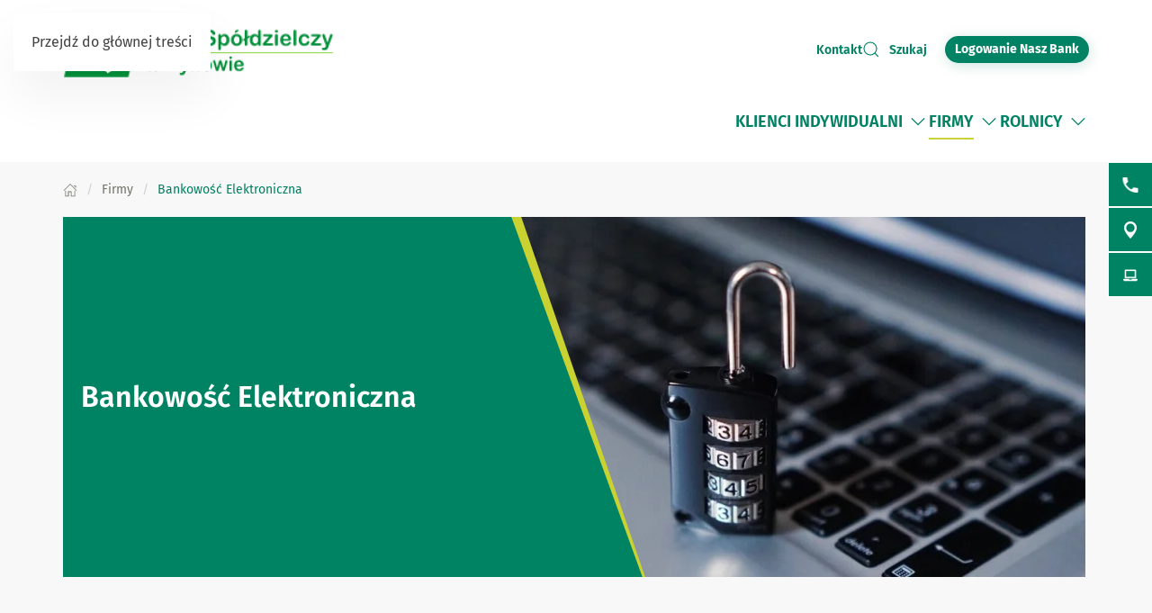

--- FILE ---
content_type: text/html; charset=utf-8
request_url: https://bsdynow.pl/firmy/internet
body_size: 20333
content:
<!DOCTYPE html>
<html lang="pl-pl" dir="ltr">
    <head>
        <meta name="viewport" content="width=device-width, initial-scale=1">
        <link rel="icon" href="/images/BS/favicon-bps.png" sizes="any">
                <link rel="apple-touch-icon" href="/images/BS/favicon-bps.png">
        <meta charset="utf-8">
	<meta name="rights" content="Bank Spółdzielczy w Dynowie">
	<meta name="description" content="Bank Spółdzielczy w Dynowie">
	<meta name="generator" content="VerdIT">
	<title>Bankowość Elektroniczna - Bank Spółdzielczy w Dynowie</title>
	<link href="/firmy/internet?format=feed&amp;type=rss" rel="alternate" type="application/rss+xml" title="Bankowość Elektroniczna - Bank Spółdzielczy w Dynowie">
	<link href="/firmy/internet?format=feed&amp;type=atom" rel="alternate" type="application/atom+xml" title="Bankowość Elektroniczna - Bank Spółdzielczy w Dynowie">
	<link href="https://bsdynow.pl/wyniki-wyszukiwania?format=opensearch" rel="search" title="OpenSearch Bank Spółdzielczy w Dynowie" type="application/opensearchdescription+xml">
<link href="/media/vendor/joomla-custom-elements/css/joomla-alert.min.css?0.4.1" rel="stylesheet">
	<link href="/media/system/css/joomla-fontawesome.min.css?4.5.32" rel="preload" as="style" onload="this.onload=null;this.rel='stylesheet'">
	<link href="/templates/yootheme/css/theme.9.css?1763376159" rel="stylesheet">
<script src="/media/vendor/jquery/js/jquery.min.js?3.7.1"></script>
	<script src="/media/legacy/js/jquery-noconflict.min.js?504da4"></script>
	<script src="/media/vendor/awesomplete/js/awesomplete.min.js?1.1.7" defer></script>
	<script type="application/json" class="joomla-script-options new">{"joomla.jtext":{"JLIB_JS_AJAX_ERROR_OTHER":"Wystąpił błąd podczas pobierania danych JSON: kod odpowiedzi HTTP %s.","JLIB_JS_AJAX_ERROR_PARSE":"Wystąpił błąd podczas przetwarzania następujących danych JSON:<br\/><code style=\"color:inherit;white-space:pre-wrap;padding:0;margin:0;border:0;background:inherit;\">%s<\/code>.","ERROR":"Błąd","MESSAGE":"Wiadomość","NOTICE":"Uwaga","WARNING":"Ostrzeżenie","JCLOSE":"Zamknij","JOK":"OK","JOPEN":"Otwórz"},"finder-search":{"url":"\/component\/finder\/?task=suggestions.suggest&amp;format=json&amp;tmpl=component&amp;Itemid=124"},"system.paths":{"root":"","rootFull":"https:\/\/bsdynow.pl\/","base":"","baseFull":"https:\/\/bsdynow.pl\/"},"csrf.token":"0352da66a02f4ff884c990c39ef80204"}</script>
	<script src="/media/system/js/core.min.js?a3d8f8"></script>
	<script src="/media/com_finder/js/finder.min.js?755761" type="module"></script>
	<script src="/media/system/js/messages.min.js?9a4811" type="module"></script>
	<script src="/templates/yootheme_bankbps/builder/hero-sliderV/app/hero-sliderV.js?4.5.32" defer></script>
	<script src="/templates/yootheme/packages/theme-cookie/app/cookie.min.js?4.5.32" defer></script>
	<script src="/templates/yootheme/vendor/assets/uikit/dist/js/uikit.min.js?4.5.32"></script>
	<script src="/templates/yootheme/vendor/assets/uikit/dist/js/uikit-icons-vision.min.js?4.5.32"></script>
	<script src="/templates/yootheme/js/theme.js?4.5.32"></script>
	<script>window.yootheme ||= {}; var $theme = yootheme.theme = {"cookie":{"mode":"notification","template":"<div class=\"tm-cookie-banner uk-section uk-section-xsmall uk-section-muted uk-position-bottom uk-position-fixed\">\n    \n        <div class=\"uk-container uk-container uk-text-center uk-flex uk-flex-middle\">\n            <div class=\"cookieImg uk-visible@s\">\n                <svg aria-hidden=\"true\" style=\"fill: #fff; stroke: #fff;\" width=\"96\" height=\"96\" viewBox=\"0 0 96 96\">\n                    <path d=\"M35 45.5a7.5 7.5 0 11-15 0 7.5 7.5 0 0115 0zM63.5 63a7.5 7.5 0 100-15 7.5 7.5 0 000 15zm-19 19a7.5 7.5 0 100-15 7.5 7.5 0 000 15z\" opacity=\".2\"><\/path>\n                    <path d=\"M56.99 2.53a23.1 23.1 0 0114.66 6.15h.01l.01.02c.57.55.61 1.27.5 1.74v.07a10.95 10.95 0 01-3.07 4.77 9 9 0 01-6.9 2.5 10.34 10.34 0 01-9.72-10.44v-.08a10 10 0 011.03-3.74l.01-.03.02-.02c.28-.5.82-.92 1.52-.95.63-.02 1.27-.02 1.93.01zm12.04 7.83a20.1 20.1 0 00-12.2-4.83l-.92-.03c-.23.6-.38 1.25-.43 1.94a7.34 7.34 0 006.95 7.34 6 6 0 004.64-1.7c.94-.88 1.6-1.9 1.96-2.72zm15.3 8.76a6.84 6.84 0 00-5.09-.24 7.9 7.9 0 00-3.28 2.05 1.8 1.8 0 00-.3 1.95l.02.02v.02a15.16 15.16 0 008.74 7.47c.64.23 1.32.08 1.8-.33a6.63 6.63 0 001.63-1.97l.01-.03.01-.03c1.67-3.5-.12-7.32-3.54-8.91zm-5.5 3.28c.36-.25.82-.5 1.35-.67.92-.3 1.92-.35 2.89.1 2.14 1 2.92 3.14 2.11 4.88-.12.21-.26.41-.43.6l-.26-.1a12.29 12.29 0 01-5.66-4.81zM32 24a2 2 0 11-4 0 2 2 0 014 0zm12 21a2 2 0 11-4 0 2 2 0 014 0zm36 4a2 2 0 11-4 0 2 2 0 014 0zm-7 21a2 2 0 11-4 0 2 2 0 014 0zM59 81a2 2 0 11-4 0 2 2 0 014 0zM22 63a2 2 0 11-4 0 2 2 0 014 0zm27 7a9 9 0 11-18 0 9 9 0 0118 0zm-3 0a6 6 0 10-12 0 6 6 0 0012 0zM33 41a9 9 0 11-18 0 9 9 0 0118 0zm-15 0a6 6 0 1012 0 6 6 0 00-12 0zm50 11a9 9 0 11-18 0 9 9 0 0118 0zm-3 0a6 6 0 10-12 0 6 6 0 0012 0zM44.08 4.24c.31.48.33 1.09.05 1.58a17.46 17.46 0 00-2.36 8.8c0 9.55 7.58 17.24 16.85 17.24 2.97 0 5.75-.78 8.16-2.15a1.5 1.5 0 012.1.66 12.08 12.08 0 0011 6.74 12.4 12.4 0 007.85-2.75 1.5 1.5 0 012.38.74A45.76 45.76 0 0192 48.16c0 24.77-19.67 44.9-44 44.9S4 72.93 4 48.16C4 25.23 20.84 6.28 42.64 3.58a1.5 1.5 0 011.44.66zM40.22 7C21.32 10.71 7 27.7 7 48.16c0 23.17 18.39 41.9 41 41.9s41-18.73 41-41.9c0-3.52-.42-6.93-1.22-10.2a15.5 15.5 0 01-7.9 2.15c-5.5 0-10.36-2.83-12.97-7.1a19.46 19.46 0 01-8.28 1.85c-11 0-19.86-9.1-19.86-20.24 0-2.7.52-5.26 1.45-7.62zM92 91a2 2 0 100-4 2 2 0 000 4zM7 8.5a2.5 2.5 0 11-5 0 2.5 2.5 0 015 0zM82.5 90a1.5 1.5 0 100-3 1.5 1.5 0 000 3zm9.5-7.5a1.5 1.5 0 11-3 0 1.5 1.5 0 013 0zM13.5 8a1.5 1.5 0 100-3 1.5 1.5 0 000 3zM80 14.5a1.5 1.5 0 11-3 0 1.5 1.5 0 013 0zM53.5 20a1.5 1.5 0 100-3 1.5 1.5 0 000 3z\"><\/path>\n                <\/svg>\n            <\/div>  \n            <div class=\"cookie-content\">          \n                Ta strona wykorzystuje pliki cookies. Brak zmian ustawie\u0144 przegl\u0105darki oznacza zgod\u0119 na ich u\u017cywanie. Administratorem danych jest Bank Sp\u00f3\u0142dzielczy w Dynowie. Wi\u0119cej informacji o zmianie ustawie\u0144 plik\u00f3w cookies w przegl\u0105darce, zasadach przetwarzania danych, w tym o prawach dost\u0119pne jest w <a href=\"\/polityka-prywatnosci\" class=\"cookie-link\">Polityce prywatno\u015bci<\/a>.            <\/div>\n        <\/div>\n        <div class=\"uk-container uk-container uk-text-right\">\n                                    <button type=\"button\" class=\"js-accept uk-button uk-button-primary uk-margin-small-left\" data-uk-toggle=\"target: !.uk-section; animation: true\">Akceptuj\u0119<\/button>\n                \n                        <\/div>\n        \n    <\/div>","position":"bottom"},"i18n":{"close":{"label":"Zamknij"},"totop":{"label":"Powr\u00f3t na g\u00f3r\u0119"},"marker":{"label":"Otw\u00f3rz"},"navbarToggleIcon":{"label":"Otw\u00f3rz Menu"},"paginationPrevious":{"label":"Poprzednia strona"},"paginationNext":{"label":"Nast\u0119pna strona"},"searchIcon":{"toggle":"Wyszukiwanie otwarte","submit":"Prze\u015blij wyszukiwanie"},"slider":{"next":"Nast\u0119pny slajd","previous":"Poprzedni slajd","slideX":"Slajd %s","slideLabel":"%s z %s"},"slideshow":{"next":"Nast\u0119pny slajd","previous":"Poprzedni slajd","slideX":"Slajd %s","slideLabel":"%s z %s"},"lightboxPanel":{"next":"Nast\u0119pny slajd","previous":"Poprzedni slajd","slideLabel":"%s z %s","close":"Zamknij"}}};</script>
	<script>UIkit.icon.add('slidenav-previous','<svg width="48" height="48" viewBox="0 0 48 48" fill="none" xmlns="http://www.w3.org/2000/svg"><path d="M2 24C2 36.1503 11.8497 46 24 46C36.1503 46 46 36.1503 46 24C46 11.8497 36.1503 2 24 2C11.8497 2 2 11.8497 2 24Z" stroke="#009370" stroke-width="4" stroke-linecap="round" stroke-linejoin="round"/><path d="M27.5 13.5L17.5 23.5L27.5 33.5" stroke="#009370" stroke-width="4" stroke-miterlimit="10" stroke-linecap="square"/></svg>');
UIkit.icon.add('slidenav-next','<svg width="48" height="48" viewBox="0 0 48 48" fill="none" xmlns="http://www.w3.org/2000/svg"><path d="M46 24C46 11.8497 36.1503 2 24 2C11.8497 2 2 11.8497 2 24C2 36.1503 11.8497 46 24 46C36.1503 46 46 36.1503 46 24Z" stroke="#009370" stroke-width="4" stroke-linecap="round" stroke-linejoin="round"/><path d="M20.5 34.5L30.5 24.5L20.5 14.5" stroke="#009370" stroke-width="4" stroke-miterlimit="10" stroke-linecap="square"/></svg>');

UIkit.icon.add('search-icon','<svg xmlns="http://www.w3.org/2000/svg" xmlns:xlink="http://www.w3.org/1999/xlink" width="38px" height="34px"><path fill-rule="evenodd"  fill="rgb(0, 131, 100)" d="M12.627,6.259 C11.973,6.511 11.352,6.825 10.777,7.173 C10.188,7.535 9.646,7.949 9.152,8.403 L9.152,8.403 L9.152,8.410 C8.658,8.863 8.195,9.369 7.813,9.899 L7.813,9.899 L7.813,9.903 C7.430,10.426 7.096,10.997 6.808,11.593 C6.617,12.025 6.840,12.527 7.303,12.709 C7.781,12.888 8.323,12.684 8.514,12.252 C8.753,11.765 9.024,11.293 9.343,10.851 C9.678,10.401 10.061,9.983 10.459,9.606 L10.459,9.610 C10.874,9.229 11.336,8.889 11.814,8.586 C12.308,8.282 12.818,8.030 13.344,7.824 C13.822,7.641 14.030,7.144 13.838,6.712 C13.631,6.277 13.105,6.075 12.627,6.259 L12.627,6.259 ZM36.537,31.547 L36.537,31.547 L29.858,25.406 C30.926,24.214 31.819,22.871 32.472,21.425 C33.301,19.595 33.764,17.591 33.764,15.498 C33.764,13.434 33.317,11.458 32.504,9.643 L32.472,9.570 C31.643,7.707 30.416,6.024 28.886,4.608 L28.822,4.535 C27.260,3.111 25.395,1.958 23.338,1.172 L23.338,1.175 L23.323,1.172 C21.330,0.415 19.146,-0.003 16.883,-0.003 C12.212,-0.003 7.988,1.732 4.944,4.535 C3.397,5.958 2.139,7.671 1.278,9.573 C0.448,11.403 0.002,13.408 0.002,15.498 C0.002,17.558 0.448,19.533 1.246,21.349 L1.278,21.425 C2.139,23.325 3.397,25.033 4.944,26.453 C6.506,27.883 8.355,29.033 10.411,29.823 L10.411,29.816 L10.427,29.823 C12.419,30.581 14.603,30.997 16.883,30.997 C19.162,30.997 21.346,30.577 23.338,29.823 C24.917,29.219 26.367,28.403 27.658,27.412 L34.369,33.558 C34.975,34.112 35.947,34.108 36.552,33.555 C37.142,32.999 37.142,32.099 36.537,31.547 L36.537,31.547 ZM26.623,24.444 L26.623,24.444 L26.606,24.469 C25.330,25.622 23.833,26.559 22.143,27.196 C20.533,27.810 18.748,28.150 16.883,28.150 C15.002,28.150 13.217,27.814 11.607,27.196 L11.607,27.196 C9.917,26.556 8.402,25.615 7.128,24.448 L7.128,24.444 C5.852,23.273 4.832,21.879 4.131,20.335 L4.099,20.266 C3.445,18.802 3.094,17.192 3.094,15.498 C3.094,13.770 3.462,12.134 4.131,10.649 C4.832,9.113 5.852,7.722 7.128,6.547 C9.630,4.261 13.073,2.845 16.883,2.845 C18.748,2.845 20.533,3.185 22.143,3.793 L22.143,3.795 C23.833,4.436 25.347,5.380 26.623,6.547 L26.702,6.613 C27.929,7.762 28.934,9.134 29.619,10.657 L29.650,10.730 C30.304,12.194 30.655,13.803 30.655,15.498 C30.655,17.214 30.288,18.853 29.619,20.335 C28.918,21.887 27.897,23.277 26.623,24.444 L26.623,24.444 ZM26.877,14.645 L26.877,14.645 C26.351,14.645 25.937,15.026 25.937,15.498 C25.937,16.588 25.714,17.675 25.251,18.689 L25.235,18.728 C24.805,19.688 24.151,20.594 23.290,21.385 C22.414,22.183 21.410,22.783 20.358,23.193 C19.242,23.610 18.062,23.822 16.883,23.822 C16.373,23.822 15.943,24.203 15.943,24.675 C15.943,25.147 16.373,25.527 16.883,25.527 C18.301,25.527 19.720,25.272 21.059,24.766 C22.350,24.272 23.562,23.544 24.598,22.589 C25.634,21.641 26.415,20.547 26.957,19.373 L26.973,19.344 C27.531,18.114 27.802,16.800 27.802,15.498 C27.802,15.026 27.387,14.645 26.877,14.645 L26.877,14.645 Z"/></svg>');

//Copyright date
window.onload = function() {
	DateNow();
    //Orfans();
    colorSection();
    moveModalCloseBtn();
    searchFocus();
    targetBlank();
    focusOnScroll();
    loginButtonClick();
    initDotNav(".uk-navbar-dropdown.uk-drop ul.uk-nav.uk-nav-sub.uk-navbar-dropdown-nav", 287);
    //toggleFormButton();
    addScrollButtons();
    arrowDownToSubmenu();
}
function DateNow()
{
  document.getElementById("date-now").innerHTML = new Date().getFullYear();
}
function Orfans() {
    var listOfElements = document.querySelectorAll('uk-article, p, h3.el-title');
    for (i=0;i<listOfElements.length;i++) {
    	var tekst = listOfElements[i].innerHTML;
    tekst = tekst.replace(/(\s)([\S])[\s]+/g,"$1$2&nbsp;"); //jednoznakowe
    tekst = tekst.replace(/(\s)([^<][\S]{1})[\s]+/g,"$1$2&nbsp;"); //dwuznakowe
    tekst = tekst.replace(/(\s)([^<][\S]{2})[\s]+/g,"$1$2&nbsp;"); //trzyznakowe
    listOfElements[i].innerHTML = tekst;
    }
}
/* Funkcja zmieniająca atrybut w kontakcie jeśli nie jest zastosowany GRID PRO */
function toggleFormButton() {
    if(document.getElementById('contact-buttons')) {
        document.querySelector('a[aria-label="form"]').removeAttribute('uk-scroll');
        document.querySelector('a[aria-label="form"]').setAttribute('uk-toggle', '');
    }
}
/*Kalkulator VerdIT*/
function checkValue() {
    let loanMax = parseInt(document.getElementById('loanV').attributes['max'].value);
    let loanMin = parseInt(document.getElementById('loanV').attributes['min'].value);
    let timeMax = parseInt(document.getElementById('loanT').attributes['max'].value);
    let timeMin = parseInt(document.getElementById('loanT').attributes['min'].value);

    if(parseInt(inpLoan.value) > loanMax) {
        inpLoan.value = loanMax;
    } else if (parseInt(inpLoan.value) < loanMin) {
        inpLoan.value = loanMin;
    }
    if(parseInt(inpTime.value) > timeMax) {
        inpTime.value = timeMax;
    } else if (parseInt(inpTime.value) < timeMin) {
        inpTime.value = timeMin;
    }
}
/*Kolorowanie sekcji*/
function colorSection() {
    let dynamicSection = document.querySelectorAll('.dynamic-section');
    let otherProducts = document.getElementById('other-products');

    if(dynamicSection.length > 1) {
        let dynamicSectionOdd = document.querySelectorAll('.dynamic-section:nth-child(odd)');
        dynamicSectionOdd.forEach((elem) => {
            elem.classList.add('uk-section-muted');
            elem.classList.remove('uk-section-default');
        })
        if(otherProducts.previousElementSibling.classList.contains('uk-section-muted')) {
            otherProducts.classList.remove('uk-section-muted');
            otherProducts.classList.add('uk-section-default');
        }
    }
}
/* Przesunięcie przycisku zamknięcia modala z formularzem wewnątrz kontenera */
function moveModalCloseBtn() {
    let modalCloseBtn = document.querySelector('#modal-form > .uk-modal-dialog > button.uk-close');
    if(modalCloseBtn) {
        modalCloseBtn.classList.remove('uk-modal-close-outside');
        modalCloseBtn.classList.add('uk-modal-close-default');
    }
}
/* Przełączanie Focusa na wyszukiwarkę i po zamknięciu na przycisk szukaj */
function searchFocus() {
    // Focus do wyszukiwarki
    // Select the search icon and input field
    const searchIcon = document.querySelector('.szukaj-ikona');
    const searchInput = document.querySelector('input[name="q"]');
    const closeDiv = document.getElementById('search-close');
    const searchTopDiv = document.getElementById('search-top');

    // Function to focus the search icon after click or Enter key press
    function focusSearchIconOpen() {
        searchInput.focus();
        // Set aria-hidden and aria-expanded for the search-top div
        if (searchTopDiv) {
            searchTopDiv.setAttribute('aria-hidden', 'false');
            searchTopDiv.setAttribute('aria-expanded', 'true');
        }
    }
    function focusSearchIconClose() {
        searchIcon.focus();
        // Set aria-hidden and aria-expanded for the search-top div
        if (searchTopDiv) {
            searchTopDiv.setAttribute('aria-hidden', 'true');
            searchTopDiv.setAttribute('aria-expanded', 'false');
        }
    }
    searchIcon.addEventListener('click', focusSearchIconOpen);
    // Event listener for Enter key press on the search icon
    searchIcon.addEventListener('keydown', function(event) {
        if (event.key === 'Enter') {
            focusSearchIconOpen();
        }
    });
    // Add event listener for click event on the close div
    closeDiv.addEventListener('click', focusSearchIconClose);
    // Add event listener for Enter key press on the close div
    closeDiv.addEventListener('keydown', function(event) {
        if (event.key === 'Enter') {
            focusSearchIconClose();
        }
    });
}

/*Funkcja dodająca informację do linku, że otwiera się w nowej karcie*/
function targetBlank() {
    document.querySelectorAll('a:not(.socials a, .exclude-external a)').forEach((link) => {
        if(link.getAttribute('target') && link.getAttribute('target') === '_blank') {
            link.innerHTML += '<span class="sr-only"> otwiera się w nowej karcie</span>'
        }
    });
}

/*Funkcja dodająca symulację kliknięcia po naciśnięciu ENTER na przycisk cookiesów*/
function cookieClick() {
    const cookieRev = document.getElementById('cookie-button');
    const cookieBannerContainer = document.querySelector('.cc-window.cc-banner input.cc-cookie-checkbox:not(input[read-only])');
    cookieRev.addEventListener("keydown", function(event) {
        if (event.key === "Enter") {
            cookieRev.click();
            cookieBannerContainer.focus();
        }
    });
}

/* Zmiana kolejności elementów w strukturze DOM w banerze GDPR - aby przycisk akceptacji był po zgodach */
function gdprDOMOrderChange() {
    // Pobranie elementów z DOM
    const complianceElement = document.querySelector('.cc-compliance.cc-highlight');
    const checkboxesElement = document.querySelector('.cc-checkboxes-container');
    if(complianceElement) {
        // Pobranie rodzica, aby móc manipulować kolejnością
        const parent = complianceElement.parentNode;
        // Zmiana kolejności: przenosimy "cc-checkboxes-container" przed "cc-compliance"
        parent.insertBefore(checkboxesElement, complianceElement);
    }
}

/* Walidacja formatu daty w kursach walut */
function validateDate(inputValue) {
    // Wyrażenie regularne dla formatu YYYY-MM-DD
    const regex = /^\d{4}-\d{1,2}-\d{1,2}$/;

    // Sprawdzamy, czy wartość pasuje do wzorca
    if (regex.test(inputValue)) {
        // Opcjonalnie: możemy dodatkowo sprawdzić, czy data jest poprawna
        const date = new Date(inputValue);
        // Jeśli data jest niepoprawna, to 'Invalid Date' będzie wartością w obiekcie Date
        if (date.getFullYear() == inputValue.split('-')[0] && 
            date.getMonth() + 1 == inputValue.split('-')[1] && 
            date.getDate() == inputValue.split('-')[2]) {
            return true;
        }
    }
    return false;
}

/*Przenoszenie focusa przy linkach scrollujących po stronie */
function focusOnScroll() {
    
    function getFirstFocusableElement(section) {
        // Wyszukaj wszystkie focusowalne elementy w sekcji
        const focusableElements = section.querySelectorAll('a[href], button, input, textarea, select, details, [tabindex]:not([tabindex="-1"])');
        // Zwróć pierwszy focusowalny element (jeśli istnieje)
        return focusableElements.length > 0 ? focusableElements[0] : null;
    }
    // Znajdź wszystkie linki z atrybutem "uk-scroll"
    const scrollLinks = document.querySelectorAll('a[uk-scroll]:not([uk-toggle])');

    scrollLinks.forEach(link => {
        link.addEventListener('click', function (event) {
            // Pobierz wartość href (czyli ID elementu)
            const targetId = this.getAttribute('href').substring(1);
            const targetElement = document.getElementById(targetId);
            if (targetElement) {
                firstFocusable = getFirstFocusableElement(targetElement);
                if (firstFocusable) {
                    firstFocusable.focus(); // Ustaw fokus na pierwszym focusowalnym elemencie
                }
            }
        });
    })
}
function loginButtonClick() {
    let loginButton = document.querySelectorAll('.login-button a');
    loginButton.forEach(btn => {
        btn.addEventListener('click', deleteExtraModal());
        btn.addEventListener('keydown', function(event) {
            if (event.key === "Enter") {
                deleteExtraModal();
            }
        });
    });
    
}

function deleteExtraModal() {
    let loginModal = document.querySelectorAll('#login-modal');
    if(loginModal.length > 1) {
        loginModal.forEach((el, index) => {
            if(index !== 0) {
                el.remove();
            }
        });
    }
    loginModalDOMOrderChange();
}
function loginModalDOMOrderChange() {
    // Pobranie elementów z DOM
    const closeBtn = document.querySelector('#login-modal button.uk-close');
    const contentElement = document.querySelector('#login-modal .el-sublayout-modal-container');
    if(contentElement) {
        // Pobranie rodzica, aby móc manipulować kolejnością
        const parent = contentElement.parentNode;
        // Zmiana kolejności: przenosimy "cc-checkboxes-container" przed "cc-compliance"
        parent.insertBefore(contentElement, closeBtn);
    }
}
/* MODYFIKACJE MENU BEZ BUILDERA - 20.08.2025 */
/* Dodawanie dotnav do menu ze scrollem */
function initDotNav(containerSelector, itemWidth, visibleItems = 4) {
    const containers = document.querySelectorAll(containerSelector);
    if (!containers.length) return;

    containers.forEach((container) => {
        const items = container.children;
        const totalItems = items.length;
        if (totalItems <= visibleItems) return; // nie ma co przewijać

        const totalPages = totalItems - visibleItems + 1;

        let dotNav = document.createElement("ul");
        dotNav.className = "el-nav uk-slider-nav uk-dotnav uk-margin-small-top uk-flex-center custom-dotnav";
        dotNav.setAttribute("aria-hidden", "true");

        for (let i = 0; i < totalPages; i++) {
            const li = document.createElement("li");
            if (i === 0) li.classList.add("uk-active");
            const a = document.createElement("a");
            a.href = "#";
            a.setAttribute("aria-label", `Idź do pozycji ${i + 1}`);
            a.addEventListener("click", (e) => {
                e.preventDefault();
                container.scrollTo({ left: i * itemWidth, behavior: "smooth" });
            });
            li.appendChild(a);
            dotNav.appendChild(li);
        }

        const old = container.parentNode.querySelector('.custom-dotnav');
        if (old) old.remove();
        container.parentNode.appendChild(dotNav);

        container.addEventListener("scroll", () => {
            const currentPage = Math.round(container.scrollLeft / itemWidth);
            dotNav.querySelectorAll("li").forEach((li, idx) => {
                li.classList.toggle("uk-active", idx === currentPage);
            });
        });
    });
}
function scrollLeft(container, scrollAmount) {
    container.scrollBy({ left: -scrollAmount, behavior: "smooth" });
}
function scrollRight(container, scrollAmount) {
    container.scrollBy({ left: scrollAmount, behavior: "smooth" });
}
function addScrollButtons() {
	const container = document.querySelectorAll(".uk-navbar-dropdown.uk-drop");
    container.forEach(el => {
        let ulContainer = el.querySelector('ul.uk-nav-sub.uk-navbar-dropdown-nav');
    	let btnPrev = el.querySelector('.custom-slidenav-previous');
        let btnNext = el.querySelector('.custom-slidenav-next');
        if(btnPrev) {
            btnPrev.addEventListener('click',() => scrollLeft(ulContainer,287));
        }
        if(btnNext) {
            btnNext.addEventListener('click',() => scrollRight(ulContainer,287));
        }

    });
}
/*Możliwość przejścia strzałką w dół po rozwinięciu menu*/
function arrowDownToSubmenu() {
    document.querySelectorAll('.uk-navbar-dropdown a').forEach(el => {
  el.setAttribute('tabindex', '-1');
});
    document.querySelector(".tm-header > .uk-navbar-container .uk-navbar-left > .uk-navbar-nav").setAttribute('role','menubar');
// helper — czy element jest widoczny (przydatne gdy dropdowny są zamknięte)
  const isVisible = el => !!(el && (el.offsetWidth || el.offsetHeight || el.getClientRects().length));

  // SELECTOR: ograniczamy się do głównych linków w menu.

  const MENU_ITEM_SELECTOR = 'a.uk-preserve-width';

  // 1) ArrowDown z przycisku rozwijania -> pierwszy link w submenu (pomijamy .scroll-nav)
  document.querySelectorAll('.toggle-menu').forEach(toggle => {
    toggle.addEventListener('keydown', function (e) {
        // TAB -> przejście do następnego/poprzedniego elementu głównego
      if (e.key === 'Tab') {
        return;
      }
      if (e.key !== 'ArrowDown') return;

      const liParent = this.closest('li.uk-parent') || this.parentElement;
      const submenu = liParent && liParent.querySelector('.uk-navbar-dropdown');
      if (!submenu) return;

      const items = Array.from(submenu.querySelectorAll(MENU_ITEM_SELECTOR))
        .filter(el => !el.closest('.scroll-nav') && isVisible(el));

      if (items.length === 0) return;

      e.preventDefault();
      e.stopPropagation();
      if (e.stopImmediatePropagation) e.stopImmediatePropagation();

      items[0].focus();
    });
  });

  // 2) Obsługa strzałek tylko wewnątrz dropdownów
  document.querySelectorAll('.uk-navbar-dropdown').forEach(dropdown => {
    dropdown.addEventListener('keydown', function (e) {
      // Blokada TAB
if (e.key === 'Tab') {
  e.preventDefault();
  e.stopPropagation();
  if (e.stopImmediatePropagation) e.stopImmediatePropagation();

  // ustaw focus ponownie na aktywnym elemencie,
  // żeby "zresetować" pamięć przeglądarki
  if (document.activeElement) {
    document.activeElement.focus();
  }
  return;
}
      if (e.key !== 'ArrowDown' && e.key !== 'ArrowUp') return;

      // lista tylko tych elementów menu, które chcemy przeglądać
      const items = Array.from(this.querySelectorAll(MENU_ITEM_SELECTOR))
        .filter(el => !el.closest('.scroll-nav') && isVisible(el));

      if (items.length === 0) return;

      // Normalizuj aktywny element: jeśli fokus jest wewnątrz <a> (np. img), znajdź rodzica <a>
      const active = document.activeElement;
      const currentLink = active && (active.matches(MENU_ITEM_SELECTOR) ? active : (active.closest ? active.closest(MENU_ITEM_SELECTOR) : null));
      const index = currentLink ? items.indexOf(currentLink) : -1;

      // Jeżeli obsługujemy strzałki, zatrzymujemy propagację, aby nie kolidować z innymi handlerami.
      e.preventDefault();
      e.stopPropagation();
      if (e.stopImmediatePropagation) e.stopImmediatePropagation();

      if (e.key === 'ArrowDown') {
        if (index === -1) {
          // nie byliśmy na żadnym elemencie -> idź do pierwszego
          items[0].focus();
        } else if (index < items.length - 1) {
          items[index + 1].focus();
        } else {
          // jesteśmy na ostatnim — nie przenosimy fokusu dalej; możesz tu dodać zamknięcie dropdownu lub wrap
        }
      } else if (e.key === 'ArrowUp') {
        if (index > 0) {
          items[index - 1].focus();
        } else {
          // jesteśmy na pierwszym -> powrót do toggle-menu
          const toggle = this.closest('li.uk-parent') && this.closest('li.uk-parent').querySelector('.toggle-menu');
          if (toggle) {
            toggle.focus();
          } else {
            // nie ma toggle -> nic nie rób
          }
        }
      }
    });
  });
}</script>

    </head>
    <body class="">

        <div class="uk-hidden-visually uk-notification uk-notification-top-left uk-width-auto">
            <div class="uk-notification-message">
                <a href="#tm-main" class="uk-link-reset">Przejdź do głównej treści</a>
            </div>
        </div>

        
        
        <div class="tm-page">

                        
<div id="search-top" class="uk-position-relative uk-flex uk-flex-center uk-flex-middle uk-visible@m" hidden aria-hidden="true" aria-expanded="false">
    <div>
<div class="uk-panel" id="module-139">

    
    

    <form id="search-139" action="/wyniki-wyszukiwania" method="get" role="search" class="uk-search js-finder-searchform uk-search-default"><span uk-search-icon></span><input name="q" class="js-finder-search-query uk-search-input" placeholder="Wyszukaj w serwisie" required aria-label="Wyszukaj w serwisie" type="search"></form>
    

</div>
</div>
    <div id="search-close" aria-label="Zamknij wyszukiwarkę" uk-toggle="target: #search-top" class="uk-position-right uk-card uk-card-primary uk-card-body uk-card-small uk-flex uk-flex-center uk-flex-middle">
        <div class="" style="cursor: pointer;" >
            <svg xmlns="http://www.w3.org/2000/svg" xmlns:xlink="http://www.w3.org/1999/xlink" width="61" height="61" viewBox="0 0 61 61">
                <image alt="Zamknij wyszukiwarkę" id="close" width="61" height="61" xlink:href="[data-uri]"/>
            </svg>
        </div>
    </div>  
</div>



<div class="tm-header-mobile uk-hidden@m">


    
        <div class="uk-navbar-container">

            <div class="uk-container uk-container-expand">
                <nav class="uk-navbar" uk-navbar="{&quot;container&quot;:&quot;.tm-header-mobile&quot;}">

                                        <div class="uk-navbar-left">

                                                    <a href="https://bsdynow.pl/" aria-label="Powrót na start" class="uk-logo uk-navbar-item">
    <picture>
<source type="image/webp" srcset="/templates/yootheme/cache/de/logobsdynow-de5b9b7d.webp 130w, /templates/yootheme/cache/c6/logobsdynow-c6005b2a.webp 240w, /templates/yootheme/cache/68/logobsdynow-6868cabb.webp 241w" sizes="(min-width: 130px) 130px">
<img alt loading="eager" src="/templates/yootheme/cache/ae/logobsdynow-ae1db001.png" width="130" height="27">
</picture></a>
                        
                        
                    </div>
                    
                    
                                        <div class="uk-navbar-right">

                                                    
                        
                        
<div class="uk-panel" id="module-179">

    
    <style class="uk-margin-remove-adjacent">#module-179\#0 .el-link{font-weight: bold;}</style><div class="uk-grid tm-grid-expand uk-child-width-1-1 uk-grid-margin">
<div class="uk-width-1-1">
    
        
            
            
            
                
                    
<div class="fs-grid uk-margin-top uk-margin-bottom" id="module-179#0">
    

            <div id="js-3df3c" class="uk-grid-match uk-child-width-1-1 fs-load-more-container" uk-grid>                            <div class="fs-grid-item-1-container fs-load-more-item fs-mw">            
<div class="fs-grid-item-holder">




<div class="el-item fs-grid-item-1 uk-panel uk-margin-remove-first-child uk-display-block" >


    
            






















    <div class="uk-margin-top uk-display-block"><a href="https://naszbank.bsdynow.pl/" class="uk-position-relative uk-position-z-index el-link uk-button uk-button-primary uk-button-small" target="_blank" aria-label="Logowanie Nasz Bank otwiera się w nowym oknie">Logowanie Nasz Bank</a></div>




    
    


</div>

    



</div>            </div>                            </div>
    


</div>
                
            
        
    
</div></div>
</div>

                        <a uk-toggle href="#tm-dialog-mobile" class="uk-navbar-toggle uk-navbar-toggle-animate">

        
        <div uk-navbar-toggle-icon></div>

        
    </a>

                    </div>
                    
                </nav>
            </div>

        </div>

    




    
    
        <div id="tm-dialog-mobile" class="uk-dropbar uk-dropbar-top" uk-drop="{&quot;clsDrop&quot;:&quot;uk-dropbar&quot;,&quot;flip&quot;:&quot;false&quot;,&quot;container&quot;:&quot;.tm-header-mobile&quot;,&quot;target-y&quot;:&quot;.tm-header-mobile .uk-navbar-container&quot;,&quot;mode&quot;:&quot;click&quot;,&quot;target-x&quot;:&quot;.tm-header-mobile .uk-navbar-container&quot;,&quot;stretch&quot;:true,&quot;bgScroll&quot;:&quot;false&quot;,&quot;animation&quot;:&quot;reveal-top&quot;,&quot;animateOut&quot;:true,&quot;duration&quot;:300,&quot;toggle&quot;:&quot;false&quot;}">

        <div class="tm-height-min-1-1 uk-flex uk-flex-column">

                        <div class="uk-margin-auto-bottom">
                
<div class="uk-grid uk-child-width-1-1" uk-grid>    <div>
<div class="uk-panel" id="module-tm-3">

    
    

    <form id="search-tm-3" action="/wyniki-wyszukiwania" method="get" role="search" class="uk-search js-finder-searchform uk-search-default uk-width-1-1"><span uk-search-icon></span><input name="q" class="js-finder-search-query uk-search-input" placeholder="Wyszukaj w serwisie" required aria-label="Wyszukaj w serwisie" type="search"></form>
    

</div>
</div>    <div>
<div class="uk-panel" id="module-menu-dialog-mobile">

    
    
<ul class="uk-nav uk-nav-default uk-nav-divider">
    
	<li class="item-124 js-accordion uk-parent uk-position-relative"><a href="/">Klienci indywidualni</a><button id='1285660979' class='show-more uk-position-top-right' uk-toggle='target: #1285660979 ; cls: uk-show-nav' role='button' aria-expanded='false' aria-label='Rozwiń/zwiń menu Klienci indywidualni'><span uk-icon='icon: chevron-down' aria-hidden='true'></span></button>
	<ul class="uk-nav-sub" hidden>

		<li class="item-132"><a href="/klienci-indywidualni/rachunki">Rachunki</a></li>
		<li class="item-133"><a href="/klienci-indywidualni/kredyty">Kredyty</a></li>
		<li class="item-631"><a href="/klienci-indywidualni/kantor-walutowy">Kantor walutowy</a></li>
		<li class="item-134"><a href="/klienci-indywidualni/lokaty-terminowe">Lokaty terminowe</a></li>
		<li class="item-541"><a href="/klienci-indywidualni/ubezpieczenie">Ubezpieczenie</a></li>
		<li class="item-135"><a href="/klienci-indywidualni/karty-i-platnosci">Karty i płatności</a></li>
		<li class="item-161"><a href="/klienci-indywidualni/bankowosc-elektroniczna">Bankowość Elektroniczna</a></li>
		<li class="item-472"><a href="/klienci-indywidualni/inne-uslugi">Inne usługi</a></li></ul></li>
	<li class="item-126 uk-active js-accordion uk-parent uk-position-relative"><a href="/firmy">Firmy</a><button id='666184561' class='show-more uk-position-top-right' uk-toggle='target: #666184561 ; cls: uk-show-nav' role='button' aria-expanded='false' aria-label='Rozwiń/zwiń menu Firmy'><span uk-icon='icon: chevron-down' aria-hidden='true'></span></button>
	<ul class="uk-nav-sub" hidden>

		<li class="item-144"><a href="/firmy/rachunki">Rachunki</a></li>
		<li class="item-145"><a href="/firmy/kredyty">Kredyty</a></li>
		<li class="item-632"><a href="/firmy/kantor">Kantor</a></li>
		<li class="item-146"><a href="/firmy/lokaty-terminowe">Lokaty terminowe</a></li>
		<li class="item-147"><a href="/firmy/karty">Karty</a></li>
		<li class="item-179 uk-active"><a href="/firmy/internet">Bankowość Elektroniczna</a></li></ul></li>
	<li class="item-259 js-accordion uk-parent uk-position-relative"><a href="/rolnicy">Rolnicy</a><button id='1542446144' class='show-more uk-position-top-right' uk-toggle='target: #1542446144 ; cls: uk-show-nav' role='button' aria-expanded='false' aria-label='Rozwiń/zwiń menu Rolnicy'><span uk-icon='icon: chevron-down' aria-hidden='true'></span></button>
	<ul class="uk-nav-sub" hidden>

		<li class="item-270"><a href="/rolnicy/kredyty">Kredyty</a></li>
		<li class="item-272"><a href="/rolnicy/karty">Karty</a></li>
		<li class="item-271"><a href="/rolnicy/internet">Bankowość elektroniczna</a></li></ul></li></ul>

</div>
</div>    <div>
<div class="uk-panel uk-card uk-card-primary uk-card-small kontakt-mobile" id="module-134">

    
    
<div class="uk-margin-remove-last-child custom" ><p><a href="/kontakt">Kontakt</a></p></div>

</div>
</div></div>
            </div>
            
            
        </div>

    </div>
    

</div>





<header class="tm-header uk-visible@m">






        <div class="tm-headerbar-default tm-headerbar tm-headerbar-top">
        <div class="uk-container uk-flex uk-flex-middle">

                        <a href="https://bsdynow.pl/" aria-label="Powrót na start" class="uk-logo">
    <picture>
<source type="image/webp" srcset="/templates/yootheme/cache/48/logobsdynow-4886d467.webp 300w" sizes="(min-width: 300px) 300px">
<img alt loading="eager" src="/templates/yootheme/cache/38/logobsdynow-38c0ff1b.png" width="300" height="61">
</picture></a>
            
            
                        <div class="uk-margin-auto-left">
                
<div class="uk-panel menu-top" id="module-132">

    
    
<div class="uk-margin-remove-last-child custom" ><nav class="uk-navbar-container uk-navbar-top">
<div class="uk-navbar-left">
<ul class="uk-navbar-nav">
<li class="uk-visible@m"><a href="/kontakt">Kontakt</a></li>
<li class="uk-visible@m"><a class="szukaj-ikona" uk-toggle="target: #search-top; animation: uk-animation-fade"><span class="uk-margin-small-right" uk-icon="search"></span>Szukaj</a></li>
</ul>
</div>
</nav></div>

</div>

            </div>
                        
                        <div class="uk-margin-left">
                <div>
<div class="uk-panel" id="module-174">

    
    <style class="uk-margin-remove-adjacent">#module-174\#0 .el-link{font-weight: bold;}</style><div class="uk-grid tm-grid-expand uk-child-width-1-1 uk-grid-margin">
<div class="uk-width-1-1">
    
        
            
            
            
                
                    
<div class="fs-grid uk-margin-top uk-margin-bottom" id="module-174#0">
    

            <div id="js-e7d12" class="uk-grid-match uk-child-width-1-1 fs-load-more-container" uk-grid>                            <div class="fs-grid-item-1-container fs-load-more-item fs-mw">            
<div class="fs-grid-item-holder">




<div class="el-item fs-grid-item-1 uk-panel uk-margin-remove-first-child uk-display-block" >


    
            






















    <div class="uk-margin-top uk-display-block"><a href="https://naszbank.bsdynow.pl/" class="uk-position-relative uk-position-z-index el-link uk-button uk-button-primary uk-button-small" target="_blank" aria-label="Logowanie Nasz Bank otwiera się w nowym oknie">Logowanie Nasz Bank</a></div>




    
    


</div>

    



</div>            </div>                            </div>
    


</div>
                
            
        
    
</div></div>
</div>
</div>
            </div>
            
        </div>
    </div>
    
    
        
            <div class="uk-navbar-container">

                <div class="uk-container uk-flex uk-flex-middle">
                    <nav class="uk-navbar uk-flex-auto" uk-navbar="{&quot;align&quot;:&quot;center&quot;,&quot;container&quot;:&quot;.tm-header&quot;,&quot;boundary&quot;:&quot;.tm-header .uk-navbar-container&quot;,&quot;target-x&quot;:&quot;.tm-header .uk-navbar&quot;,&quot;mode&quot;:&quot;click&quot;,&quot;duration&quot;:300,&quot;toggle&quot;:&quot;false&quot;}">

                                                <div class="uk-navbar-left">
                            
<ul class="uk-navbar-nav">
    
	<li class="item-124 uk-parent item-1810240612" role="menuitem"><a href="/" role="menuitem"> <div class="menu-title">Klienci indywidualni</div></a><button class='toggle-menu' role='button' aria-expanded='false' aria-label='Rozwiń/zwiń menu Klienci indywidualni'><span uk-icon='icon: chevron-down; ratio: 1.2;' aria-hidden='true'></span></button>
	<div class="uk-navbar-dropdown" uk-drop="{&quot;clsDrop&quot;:&quot;uk-navbar-dropdown&quot;,&quot;flip&quot;:&quot;false&quot;,&quot;container&quot;:&quot;.tm-header .item-1810240612&quot;,&quot;target-x&quot;:&quot;.tm-header .uk-navbar&quot;,&quot;mode&quot;:&quot;click&quot;,&quot;pos&quot;:&quot;bottom-center&quot;}"><div class="uk-navbar-dropdown-grid uk-child-width-1-1" uk-grid><div><ul class="uk-nav uk-nav-sub uk-navbar-dropdown-nav" role="menu" tabindex="-1">

		<li class="item-132" role="menuitem"><a href="/klienci-indywidualni/rachunki" class="uk-preserve-width"><picture>
<source type="image/webp" srcset="/templates/yootheme/cache/8b/christian-buehner-DItYlc26zVI-unsplash-8b0a8427.webp 275w, /templates/yootheme/cache/14/christian-buehner-DItYlc26zVI-unsplash-147016d9.webp 550w" sizes="(min-width: 275px) 275px">
<img src="/templates/yootheme/cache/ac/christian-buehner-DItYlc26zVI-unsplash-ac4758bd.jpeg" width="275" height="183" class="uk-margin-small-right" alt loading="eager">
</picture> <div class="menu-title">Rachunki</div></a></li>
		<li class="item-133" role="menuitem"><a href="/klienci-indywidualni/kredyty" class="uk-preserve-width"><picture>
<source type="image/webp" srcset="/templates/yootheme/cache/02/scott-graham-oqmzwnd3thu-unsplash-022063fc.webp 275w, /templates/yootheme/cache/9d/scott-graham-oqmzwnd3thu-unsplash-9d5af102.webp 550w" sizes="(min-width: 275px) 275px">
<img src="/templates/yootheme/cache/2a/scott-graham-oqmzwnd3thu-unsplash-2a5dba78.jpeg" width="275" height="183" class="uk-margin-small-right" alt loading="eager">
</picture> <div class="menu-title">Kredyty</div></a></li>
		<li class="item-631" role="menuitem"><a href="/klienci-indywidualni/kantor-walutowy" class="uk-preserve-width"><picture>
<source type="image/webp" srcset="/templates/yootheme/cache/d6/walutowy-d6980fc9.webp 275w, /templates/yootheme/cache/49/walutowy-49e29d37.webp 550w" sizes="(min-width: 275px) 275px">
<img src="/templates/yootheme/cache/1c/walutowy-1c12d120.jpeg" width="275" height="183" class="uk-margin-small-right" alt loading="eager">
</picture> <div class="menu-title">Kantor walutowy</div></a></li>
		<li class="item-134" role="menuitem"><a href="/klienci-indywidualni/lokaty-terminowe" class="uk-preserve-width"><picture>
<source type="image/webp" srcset="/templates/yootheme/cache/f9/photo-1607863680198-23d4b2565df0-f9be1b4c.webp 275w, /templates/yootheme/cache/66/photo-1607863680198-23d4b2565df0-66c489b2.webp 550w" sizes="(min-width: 275px) 275px">
<img src="/templates/yootheme/cache/b5/photo-1607863680198-23d4b2565df0-b5a2f106.jpeg" width="275" height="183" class="uk-margin-small-right" alt loading="eager">
</picture> <div class="menu-title">Lokaty terminowe</div></a></li>
		<li class="item-541" role="menuitem"><a href="/klienci-indywidualni/ubezpieczenie" class="uk-preserve-width"><picture>
<source type="image/webp" srcset="/templates/yootheme/cache/61/ubezpieczenia_klient-61c21c5c.webp 275w" sizes="(min-width: 275px) 275px">
<img src="/templates/yootheme/cache/5d/ubezpieczenia_klient-5deb6cf1.jpeg" width="275" height="183" class="uk-margin-small-right" alt loading="eager">
</picture> <div class="menu-title">Ubezpieczenie</div></a></li>
		<li class="item-135" role="menuitem"><a href="/klienci-indywidualni/karty-i-platnosci" class="uk-preserve-width"><picture>
<source type="image/webp" srcset="/templates/yootheme/cache/7f/photo-1560472355-536de3962603-7f0308d8.webp 275w, /templates/yootheme/cache/e0/photo-1560472355-536de3962603-e0799a26.webp 550w" sizes="(min-width: 275px) 275px">
<img src="/templates/yootheme/cache/8e/photo-1560472355-536de3962603-8e235fe6.jpeg" width="275" height="183" class="uk-margin-small-right" alt loading="eager">
</picture> <div class="menu-title">Karty i płatności</div></a></li>
		<li class="item-161" role="menuitem"><a href="/klienci-indywidualni/bankowosc-elektroniczna" class="uk-preserve-width"><picture>
<source type="image/webp" srcset="/templates/yootheme/cache/10/mojeid-10377fe1.webp 275w, /templates/yootheme/cache/8f/mojeid-8f4ded1f.webp 550w" sizes="(min-width: 275px) 275px">
<img src="/templates/yootheme/cache/ee/mojeid-eea0c9b9.jpeg" width="275" height="183" class="uk-margin-small-right" alt loading="eager">
</picture> <div class="menu-title">Bankowość Elektroniczna</div></a></li>
		<li class="item-472" role="menuitem"><a href="/klienci-indywidualni/inne-uslugi" class="uk-preserve-width"><picture>
<source type="image/webp" srcset="/templates/yootheme/cache/63/photo-1600880292203-757bb62b4baf-63dfa544.webp 275w, /templates/yootheme/cache/fc/photo-1600880292203-757bb62b4baf-fca537ba.webp 550w" sizes="(min-width: 275px) 275px">
<img src="/templates/yootheme/cache/c6/photo-1600880292203-757bb62b4baf-c6d30e53.jpeg" width="275" height="183" class="uk-margin-small-right" alt loading="eager">
</picture> <div class="menu-title">Inne usługi</div></a></li></ul></div></div><div class="scroll-nav"><button aria-hidden="true" role="button" tabindex="-1" class="uk-pointer custom-slidenav-previous uk-slidenav" aria-label="Przesuń w lewo"><span uk-icon="slidenav-previous"></span></button><button tabindex="-1" aria-hidden="true" role="button" class="uk-pointer custom-slidenav-next uk-slidenav" aria-label="Przesuń w prawo"><span uk-icon="slidenav-next"></span></button></div></div></li>
	<li class="item-126 uk-active uk-parent item-429801077" role="menuitem"><a href="/firmy" role="menuitem"> <div class="menu-title">Firmy</div></a><button class='toggle-menu' role='button' aria-expanded='false' aria-label='Rozwiń/zwiń menu Firmy'><span uk-icon='icon: chevron-down; ratio: 1.2;' aria-hidden='true'></span></button>
	<div class="uk-navbar-dropdown" uk-drop="{&quot;clsDrop&quot;:&quot;uk-navbar-dropdown&quot;,&quot;flip&quot;:&quot;false&quot;,&quot;container&quot;:&quot;.tm-header .item-429801077&quot;,&quot;target-x&quot;:&quot;.tm-header .uk-navbar&quot;,&quot;mode&quot;:&quot;click&quot;,&quot;pos&quot;:&quot;bottom-center&quot;}"><div class="uk-navbar-dropdown-grid uk-child-width-1-1" uk-grid><div><ul class="uk-nav uk-nav-sub uk-navbar-dropdown-nav" role="menu" tabindex="-1">

		<li class="item-144" role="menuitem"><a href="/firmy/rachunki" class="uk-preserve-width"><picture>
<source type="image/webp" srcset="/templates/yootheme/cache/c2/austin-distel-7uommzpd2ja-unsplash-c227aa0b.webp 275w, /templates/yootheme/cache/5d/austin-distel-7uommzpd2ja-unsplash-5d5d38f5.webp 550w" sizes="(min-width: 275px) 275px">
<img src="/templates/yootheme/cache/b0/austin-distel-7uommzpd2ja-unsplash-b0f7507f.jpeg" width="275" height="183" class="uk-margin-small-right" alt loading="eager">
</picture> <div class="menu-title">Rachunki</div></a></li>
		<li class="item-145" role="menuitem"><a href="/firmy/kredyty" class="uk-preserve-width"><picture>
<source type="image/webp" srcset="/templates/yootheme/cache/6b/bruce-mars-xj8qrwvuoes-unsplash-6b87f281.webp 275w, /templates/yootheme/cache/f4/bruce-mars-xj8qrwvuoes-unsplash-f4fd607f.webp 550w" sizes="(min-width: 275px) 275px">
<img src="/templates/yootheme/cache/4b/bruce-mars-xj8qrwvuoes-unsplash-4b747c80.jpeg" width="275" height="183" class="uk-margin-small-right" alt loading="eager">
</picture> <div class="menu-title">Kredyty</div></a></li>
		<li class="item-632" role="menuitem"><a href="/firmy/kantor" class="uk-preserve-width"><picture>
<source type="image/webp" srcset="/templates/yootheme/cache/d6/walutowy-d6980fc9.webp 275w, /templates/yootheme/cache/49/walutowy-49e29d37.webp 550w" sizes="(min-width: 275px) 275px">
<img src="/templates/yootheme/cache/1c/walutowy-1c12d120.jpeg" width="275" height="183" class="uk-margin-small-right" alt loading="eager">
</picture> <div class="menu-title">Kantor</div></a></li>
		<li class="item-146" role="menuitem"><a href="/firmy/lokaty-terminowe" class="uk-preserve-width"><picture>
<source type="image/webp" srcset="/templates/yootheme/cache/ff/frank-busch-pzifgmbsxcc-unsplash-fff71780.webp 275w, /templates/yootheme/cache/60/frank-busch-pzifgmbsxcc-unsplash-608d857e.webp 550w" sizes="(min-width: 275px) 275px">
<img src="/templates/yootheme/cache/35/frank-busch-pzifgmbsxcc-unsplash-3568c879.jpeg" width="275" height="183" class="uk-margin-small-right" alt loading="eager">
</picture> <div class="menu-title">Lokaty terminowe</div></a></li>
		<li class="item-147" role="menuitem"><a href="/firmy/karty" class="uk-preserve-width"><picture>
<source type="image/webp" srcset="/templates/yootheme/cache/87/photo-1620714223084-8fcacc6dfd8d-870ff720.webp 275w, /templates/yootheme/cache/18/photo-1620714223084-8fcacc6dfd8d-187565de.webp 550w" sizes="(min-width: 275px) 275px">
<img src="/templates/yootheme/cache/d7/photo-1620714223084-8fcacc6dfd8d-d7fc1f11.jpeg" width="275" height="183" class="uk-margin-small-right" alt loading="eager">
</picture> <div class="menu-title">Karty</div></a></li>
		<li class="item-179 uk-active" role="menuitem"><a href="/firmy/internet" class="uk-preserve-width"><picture>
<source type="image/webp" srcset="/templates/yootheme/cache/fc/bench-accounting-c3v88boorom-unsplash-fc558aa3.webp 275w, /templates/yootheme/cache/63/bench-accounting-c3v88boorom-unsplash-632f185d.webp 550w" sizes="(min-width: 275px) 275px">
<img src="/templates/yootheme/cache/87/bench-accounting-c3v88boorom-unsplash-87d74f59.jpeg" width="275" height="183" class="uk-margin-small-right" alt loading="eager">
</picture> <div class="menu-title">Bankowość Elektroniczna</div></a></li></ul></div></div><div class="scroll-nav"><button aria-hidden="true" role="button" tabindex="-1" class="uk-pointer custom-slidenav-previous uk-slidenav" aria-label="Przesuń w lewo"><span uk-icon="slidenav-previous"></span></button><button tabindex="-1" aria-hidden="true" role="button" class="uk-pointer custom-slidenav-next uk-slidenav" aria-label="Przesuń w prawo"><span uk-icon="slidenav-next"></span></button></div></div></li>
	<li class="item-259 uk-parent item-1570482289" role="menuitem"><a href="/rolnicy" role="menuitem"> <div class="menu-title">Rolnicy</div></a><button class='toggle-menu' role='button' aria-expanded='false' aria-label='Rozwiń/zwiń menu Rolnicy'><span uk-icon='icon: chevron-down; ratio: 1.2;' aria-hidden='true'></span></button>
	<div class="uk-navbar-dropdown" uk-drop="{&quot;clsDrop&quot;:&quot;uk-navbar-dropdown&quot;,&quot;flip&quot;:&quot;false&quot;,&quot;container&quot;:&quot;.tm-header .item-1570482289&quot;,&quot;target-x&quot;:&quot;.tm-header .uk-navbar&quot;,&quot;mode&quot;:&quot;click&quot;,&quot;pos&quot;:&quot;bottom-center&quot;}"><div class="uk-navbar-dropdown-grid uk-child-width-1-1" uk-grid><div><ul class="uk-nav uk-nav-sub uk-navbar-dropdown-nav" role="menu" tabindex="-1">

		<li class="item-270" role="menuitem"><a href="/rolnicy/kredyty" class="uk-preserve-width"><picture>
<source type="image/webp" srcset="/templates/yootheme/cache/1d/filipp-romanovski-eejet4gdlzc-unsplash-1d6059aa.webp 275w, /templates/yootheme/cache/82/filipp-romanovski-eejet4gdlzc-unsplash-821acb54.webp 550w" sizes="(min-width: 275px) 275px">
<img src="/templates/yootheme/cache/7f/filipp-romanovski-eejet4gdlzc-unsplash-7fb8ac21.jpeg" width="275" height="183" class="uk-margin-small-right" alt loading="eager">
</picture> <div class="menu-title">Kredyty</div></a></li>
		<li class="item-272" role="menuitem"><a href="/rolnicy/karty" class="uk-preserve-width"><picture>
<source type="image/webp" srcset="/templates/yootheme/cache/82/georgi-dyulgerov-j_z2b7xi3wg-unsplash-8214c166.webp 275w, /templates/yootheme/cache/1d/georgi-dyulgerov-j_z2b7xi3wg-unsplash-1d6e5398.webp 550w" sizes="(min-width: 275px) 275px">
<img src="/templates/yootheme/cache/fa/georgi-dyulgerov-j_z2b7xi3wg-unsplash-fac7b923.jpeg" width="275" height="183" class="uk-margin-small-right" alt loading="eager">
</picture> <div class="menu-title">Karty</div></a></li>
		<li class="item-271" role="menuitem"><a href="/rolnicy/internet" class="uk-preserve-width"><picture>
<source type="image/webp" srcset="/templates/yootheme/cache/06/christin-hume-hcfwew744z4-unsplash-06c69065.webp 275w, /templates/yootheme/cache/99/christin-hume-hcfwew744z4-unsplash-99bc029b.webp 550w" sizes="(min-width: 275px) 275px">
<img src="/templates/yootheme/cache/8d/christin-hume-hcfwew744z4-unsplash-8d37c5ad.jpeg" width="275" height="183" class="uk-margin-small-right" alt loading="eager">
</picture> <div class="menu-title">Bankowość elektroniczna</div></a></li></ul></div></div></div></li></ul>

                        </div>
                        
                        
                    </nav>
                </div>

            </div>

        
    




</header>

            
            <div id="module-137" class="builder"><!-- Builder #module-137 -->
<div class="uk-section-muted uk-section uk-section-xsmall">
    
        
        
        
            
                                <div class="uk-container">                
                    <div class="uk-grid tm-grid-expand uk-child-width-1-1 uk-grid-margin">
<div class="uk-width-1-1">
    
        
            
            
            
                
                    

<nav aria-label="Ścieżka powrotu">
    <ul class="uk-breadcrumb uk-margin-remove-bottom" vocab="https://schema.org/" typeof="BreadcrumbList">    <li><a href="/" property="item" typeof="WebPage" aria-label="Strona główna"><span aria-hidden="true" class="uk-margin-remove uk-icon" uk-icon="icon:home; ratio: 0.8"></span></a>
    <meta property="position" content="1"></li>
    
    
            <li property="itemListElement" typeof="ListItem">            <a href="/firmy" property="item" typeof="WebPage"><span property="name">Firmy</span></a>
            <meta property="position" content="2">
            </li>    
            <li property="itemListElement" typeof="ListItem">            <span property="name" aria-current="page">Bankowość Elektroniczna</span>            <meta property="position" content="3">
            </li>    
    </ul>
</nav>

                
            
        
    
</div></div>
                                </div>                
            
        
    
</div></div>

            <main id="tm-main" >

                
                <div id="system-message-container" aria-live="polite"></div>

                <!-- Builder #template-b_cG1EDq --><style class="uk-margin-remove-adjacent">#template-b_cG1EDq\#0 div#search-popup-maps{position: absolute; top: 0px; left: 0px; width: 100%; height: 100%;}#template-b_cG1EDq\#0 div#search-popup-maps .uk-card{width: 120px;}@media (max-width: 960px){#template-b_cG1EDq\#0 div#search-popup-maps .uk-card{width: 66px;}}@media (max-width: 640px){#template-b_cG1EDq\#0 div#search-popup-maps .uk-card{width: 44px; padding: 10px;}#template-b_cG1EDq\#0 .cruzmap-mod-list{display: none;}#template-b_cG1EDq\#0 div#search-popup-maps{height: 200px;}}#template-b_cG1EDq\#1 .el-item > *{box-shadow: 0 0 4px 1px #cccccc82;}</style>
<div id="template-b_cG1EDq#0" class="hero uk-section-muted uk-section uk-section-xsmall uk-padding-remove-top">
    
        
        
        
            
                                <div class="uk-container">                
                    <div class="uk-grid tm-grid-expand uk-grid-collapse uk-child-width-1-1">
<div class="uk-width-1-1">
    
        
            
            
            
                
                    
<div class="uk-slider-container hero-slider uk-margin" uk-slider data-slider-id="slider-6972c460980e1">
    <div class="uk-position-relative">
        
            <div class="uk-slider-items uk-grid uk-grid-match">                                <div class="uk-width-1-1">
<div class="el-item uk-light uk-panel uk-flex uk-flex-column">
    
                <div class="uk-grid-collapse uk-flex-1 uk-flex-column  uk-flex-row@m" uk-grid>        
                        <div class="uk-width-3-5@m uk-flex-last@m uk-flex uk-flex-1  uk-flex-none@m">            
                                

        <picture>
<source type="image/webp" srcset="/templates/yootheme/cache/47/ecorponet-47c27e23.webp 680w, /templates/yootheme/cache/73/ecorponet-736087d9.webp 768w, /templates/yootheme/cache/3d/ecorponet-3d560916.webp 1024w" sizes="(min-width: 680px) 680px">
<img src="/templates/yootheme/cache/f5/ecorponet-f531bb29.jpeg" width="680" height="400" alt loading="lazy" class="el-image uk-object-cover uk-height-1-1">
</picture>    
    
                
                        </div>            
                        <div class="uk-width-expand uk-flex uk-flex-column uk-flex-none  uk-flex-1@m">            
                                
                                
                <div class="verdit-lemon uk-background-secondary"></div>
                <div class="verdit-green uk-background-primary"></div>
                
                                <div class="uk-padding uk-margin-remove-first-child">                
                    

        
                <h1 class="el-title uk-heading-large uk-margin-top uk-margin-remove-bottom uk-flex-1">                        Bankowość Elektroniczna                    </h1>        
        
    
        
        
        
        
        

                                </div>                
                
                        </div>            
                </div>        
    
</div></div>                            </div>
        
                
        
    </div>
        <ul class="el-nav uk-slider-nav uk-dotnav uk-flex-center uk-margin-top" uk-margin></ul>    
</div>
                
            
        
    
</div></div>
                                </div>                
            
        
    
</div>
<div class="dynamic-section uk-section-default uk-section" uk-scrollspy="target: [uk-scrollspy-class]; cls: uk-animation-fade; delay: 200;">
    
        
        
        
            
                                <div class="uk-container">                
                    <div class="uk-grid tm-grid-expand uk-child-width-1-1 uk-grid-margin">
<div class="uk-width-1-1@m">
    
        
            
            
            
                
                    
<div class="bps-slider-offer uk-position-relative uk-margin" uk-slider="sets: 1; velocity: 1.8; autoplay: 1;" id="template-b_cG1EDq#1" uk-scrollspy-class>
    <div class="uk-position-relative">
                <div class="uk-slider-container">        
            <div class="uk-slider-items uk-grid">                                <div class="uk-width-1-1 uk-width-1-3@m uk-flex">
<div class="el-item uk-width-1-1 uk-flex uk-flex-column">
        <a class="uk-flex-1 uk-panel uk-link-toggle" href="/klienci-indywidualni/bankowosc-elektroniczna/bankowosc-nasz-bank">    
        
            
                
            
            
                                

        <picture>
<source type="image/webp" srcset="/templates/yootheme/cache/20/mojeid-208644d6.webp 360w, /templates/yootheme/cache/54/mojeid-549770f9.webp 618w" sizes="(min-width: 360px) 360px">
<img src="/templates/yootheme/cache/de/mojeid-de11f28e.jpeg" width="360" height="381" alt loading="lazy" class="el-image">
</picture>    
    
                
                                <div class="uk-padding uk-margin-remove-first-child">                
                    

        
                <h3 class="el-title uk-text-emphasis uk-margin-top uk-margin-remove-bottom">                        Bankowość Nasz Bank                    </h3>        
        
    
        
        
        
        
                <div class="uk-margin-top"><div class="el-link uk-button uk-button-default"><span aria-hidden="true">Dowiedz się więcej</span></div></div>        

                                </div>                
                
            
        
        </a>    
</div></div>                                <div class="uk-width-1-1 uk-width-1-3@m uk-flex">
<div class="el-item uk-width-1-1 uk-flex uk-flex-column">
        <a class="uk-flex-1 uk-panel uk-link-toggle" href="/klienci-indywidualni/bankowosc-elektroniczna/ebo-elektroniczna-bankowosc-online">    
        
            
                
            
            
                                

        <picture>
<source type="image/webp" srcset="/templates/yootheme/cache/ba/ebo_arch-bad6fb50.webp 360w, /templates/yootheme/cache/0c/ebo_arch-0c73e36d.webp 529w" sizes="(min-width: 360px) 360px">
<img src="/templates/yootheme/cache/f6/ebo_arch-f64de101.png" width="360" height="381" alt loading="lazy" class="el-image">
</picture>    
    
                
                                <div class="uk-padding uk-margin-remove-first-child">                
                    

        
                <h3 class="el-title uk-text-emphasis uk-margin-top uk-margin-remove-bottom">                        Archiwalne EBO                    </h3>        
        
    
        
        
        
        
                <div class="uk-margin-top"><div class="el-link uk-button uk-button-default"><span aria-hidden="true">Dowiedz się więcej</span></div></div>        

                                </div>                
                
            
        
        </a>    
</div></div>                            </div>
                </div>        
                

    <div class="uk-position-medium uk-position-center-left-out" uk-inverse uk-toggle="cls: uk-position-center-left-out uk-position-center-left; mode: media; media: @l">    <a class="el-slidenav" href="#" uk-slidenav-previous uk-slider-item="previous"></a>    </div>
    <div class="uk-position-medium uk-position-center-right-out" uk-inverse uk-toggle="cls: uk-position-center-right-out uk-position-center-right; mode: media; media: @l">    <a class="el-slidenav" href="#" uk-slidenav-next uk-slider-item="next"></a>    </div>
        
    </div>
        
<div class="uk-margin-top" uk-inverse>
    <ul class="el-nav uk-slider-nav uk-dotnav uk-flex-center" uk-margin></ul>
</div>    
</div>
                
            
        
    
</div></div>
                                </div>                
            
        
    
</div>
<aside id="other-products" class="uk-section-muted uk-section">
    
        
        
        
            
                                <div class="uk-container">                
                    <div class="uk-grid tm-grid-expand uk-child-width-1-1 uk-grid-margin">
<div class="uk-width-1-1@m">
    
        
            
            
            
                
                    
<h2 class="uk-text-primary uk-text-center">        <strong>Pozostałe</strong> produkty    </h2>
                
            
        
    
</div></div><div class="uk-grid tm-grid-expand uk-child-width-1-1 uk-grid-margin">
<div class="uk-width-1-1@m">
    
        
            
            
            
                
                    
<div class="bps-slider-offer uk-position-relative uk-margin" uk-slider="sets: 1; velocity: 1.8; autoplay: 1;">
    <div class="uk-position-relative">
                <div class="uk-slider-container">        
            <div class="uk-slider-items uk-grid">                                <div class="uk-width-1-1 uk-width-1-3@m uk-flex">
<div class="el-item uk-width-1-1 uk-flex uk-flex-column">
        <a class="uk-flex-1 uk-panel uk-link-toggle" href="/klienci-indywidualni/rachunki">    
        
            
                
            
            
                                

        <picture>
<source type="image/webp" srcset="/templates/yootheme/cache/bb/christian-buehner-DItYlc26zVI-unsplash-bbbbbf10.webp 360w, /templates/yootheme/cache/9b/christian-buehner-DItYlc26zVI-unsplash-9b4811a2.webp 645w" sizes="(min-width: 360px) 360px">
<img src="/templates/yootheme/cache/9c/christian-buehner-DItYlc26zVI-unsplash-9cf6638a.jpeg" width="360" height="381" alt loading="lazy" class="el-image">
</picture>    
    
                
                                <div class="uk-padding uk-margin-remove-first-child">                
                    

        
                <h3 class="el-title uk-text-emphasis uk-margin-top uk-margin-remove-bottom">                        Rachunki                    </h3>        
        
    
        
        
        
        
                <div class="uk-margin-top"><div class="el-link uk-button uk-button-default"><span aria-hidden="true">Dowiedz się więcej</span></div></div>        

                                </div>                
                
            
        
        </a>    
</div></div>                                <div class="uk-width-1-1 uk-width-1-3@m uk-flex">
<div class="el-item uk-width-1-1 uk-flex uk-flex-column">
        <a class="uk-flex-1 uk-panel uk-link-toggle" href="/klienci-indywidualni/kredyty">    
        
            
                
            
            
                                

        <picture>
<source type="image/webp" srcset="/templates/yootheme/cache/29/towfiqu-barbhuiya-3agz7a97qwa-unsplash-293f48ee.webp 360w, /templates/yootheme/cache/7b/towfiqu-barbhuiya-3agz7a97qwa-unsplash-7b91b1cb.webp 644w, /templates/yootheme/cache/94/towfiqu-barbhuiya-3agz7a97qwa-unsplash-94c3072a.webp 645w" sizes="(min-width: 360px) 360px">
<img src="/templates/yootheme/cache/67/towfiqu-barbhuiya-3agz7a97qwa-unsplash-679f94de.jpeg" width="360" height="381" alt loading="lazy" class="el-image">
</picture>    
    
                
                                <div class="uk-padding uk-margin-remove-first-child">                
                    

        
                <h3 class="el-title uk-text-emphasis uk-margin-top uk-margin-remove-bottom">                        Kredyty                    </h3>        
        
    
        
        
        
        
                <div class="uk-margin-top"><div class="el-link uk-button uk-button-default"><span aria-hidden="true">Dowiedz się więcej</span></div></div>        

                                </div>                
                
            
        
        </a>    
</div></div>                                <div class="uk-width-1-1 uk-width-1-3@m uk-flex">
<div class="el-item uk-width-1-1 uk-flex uk-flex-column">
        <a class="uk-flex-1 uk-panel uk-link-toggle" href="/klienci-indywidualni/bankowosc-elektroniczna">    
        
            
                
            
            
                                

        <picture>
<source type="image/webp" srcset="/templates/yootheme/cache/57/ecorponet-574a6d2e.webp 360w, /templates/yootheme/cache/c2/ecorponet-c2b4003e.webp 616w" sizes="(min-width: 360px) 360px">
<img src="/templates/yootheme/cache/e5/ecorponet-e5b9a824.jpeg" width="360" height="381" alt loading="lazy" class="el-image">
</picture>    
    
                
                                <div class="uk-padding uk-margin-remove-first-child">                
                    

        
                <h3 class="el-title uk-text-emphasis uk-margin-top uk-margin-remove-bottom">                        Bankowość Elektroniczna                    </h3>        
        
    
        
        
        
        
                <div class="uk-margin-top"><div class="el-link uk-button uk-button-default"><span aria-hidden="true">Dowiedz się więcej</span></div></div>        

                                </div>                
                
            
        
        </a>    
</div></div>                                <div class="uk-width-1-1 uk-width-1-3@m uk-flex">
<div class="el-item uk-width-1-1 uk-flex uk-flex-column">
        <a class="uk-flex-1 uk-panel uk-link-toggle" href="/klienci-indywidualni/ubezpieczenie">    
        
            
                
            
            
                                

        <picture>
<source type="image/webp" srcset="/templates/yootheme/cache/53/photo-1600880292203-757bb62b4baf-536e9e73.webp 360w, /templates/yootheme/cache/01/photo-1600880292203-757bb62b4baf-01c06756.webp 644w, /templates/yootheme/cache/ee/photo-1600880292203-757bb62b4baf-ee92d1b7.webp 645w" sizes="(min-width: 360px) 360px">
<img src="/templates/yootheme/cache/f6/photo-1600880292203-757bb62b4baf-f6623564.jpeg" width="360" height="381" alt loading="lazy" class="el-image">
</picture>    
    
                
                                <div class="uk-padding uk-margin-remove-first-child">                
                    

        
                <h3 class="el-title uk-text-emphasis uk-margin-top uk-margin-remove-bottom">                        Ubezpieczenie                    </h3>        
        
    
        
        
        
        
                <div class="uk-margin-top"><div class="el-link uk-button uk-button-default"><span aria-hidden="true">Dowiedz się więcej</span></div></div>        

                                </div>                
                
            
        
        </a>    
</div></div>                                <div class="uk-width-1-1 uk-width-1-3@m uk-flex">
<div class="el-item uk-width-1-1 uk-flex uk-flex-column">
        <a class="uk-flex-1 uk-panel uk-link-toggle" href="/klienci-indywidualni/karty-i-platnosci">    
        
            
                
            
            
                                

        <picture>
<source type="image/webp" srcset="/templates/yootheme/cache/4f/photo-1560472355-536de3962603-4fb233ef.webp 360w, /templates/yootheme/cache/1d/photo-1560472355-536de3962603-1d1ccaca.webp 644w, /templates/yootheme/cache/f2/photo-1560472355-536de3962603-f24e7c2b.webp 645w" sizes="(min-width: 360px) 360px">
<img src="/templates/yootheme/cache/be/photo-1560472355-536de3962603-be9264d1.jpeg" width="360" height="381" alt loading="lazy" class="el-image">
</picture>    
    
                
                                <div class="uk-padding uk-margin-remove-first-child">                
                    

        
                <h3 class="el-title uk-text-emphasis uk-margin-top uk-margin-remove-bottom">                        Karty i płatności                    </h3>        
        
    
        
        
        
        
                <div class="uk-margin-top"><div class="el-link uk-button uk-button-default"><span aria-hidden="true">Dowiedz się więcej</span></div></div>        

                                </div>                
                
            
        
        </a>    
</div></div>                                <div class="uk-width-1-1 uk-width-1-3@m uk-flex">
<div class="el-item uk-width-1-1 uk-flex uk-flex-column">
        <a class="uk-flex-1 uk-panel uk-link-toggle" href="/klienci-indywidualni/lokaty-terminowe">    
        
            
                
            
            
                                

        <picture>
<source type="image/webp" srcset="/templates/yootheme/cache/c9/photo-1607863680198-23d4b2565df0-c90f207b.webp 360w, /templates/yootheme/cache/9b/photo-1607863680198-23d4b2565df0-9ba1d95e.webp 644w, /templates/yootheme/cache/74/photo-1607863680198-23d4b2565df0-74f36fbf.webp 645w" sizes="(min-width: 360px) 360px">
<img src="/templates/yootheme/cache/85/photo-1607863680198-23d4b2565df0-8513ca31.jpeg" width="360" height="381" alt loading="lazy" class="el-image">
</picture>    
    
                
                                <div class="uk-padding uk-margin-remove-first-child">                
                    

        
                <h3 class="el-title uk-text-emphasis uk-margin-top uk-margin-remove-bottom">                        Lokaty                    </h3>        
        
    
        
        
        
        
                <div class="uk-margin-top"><div class="el-link uk-button uk-button-default"><span aria-hidden="true">Dowiedz się więcej</span></div></div>        

                                </div>                
                
            
        
        </a>    
</div></div>                                <div class="uk-width-1-1 uk-width-1-3@m uk-flex">
<div class="el-item uk-width-1-1 uk-flex uk-flex-column">
        <a class="uk-flex-1 uk-panel uk-link-toggle" href="/klienci-indywidualni/inne-uslugi">    
        
            
                
            
            
                                

        <picture>
<source type="image/webp" srcset="/templates/yootheme/cache/53/photo-1600880292203-757bb62b4baf-536e9e73.webp 360w, /templates/yootheme/cache/01/photo-1600880292203-757bb62b4baf-01c06756.webp 644w, /templates/yootheme/cache/ee/photo-1600880292203-757bb62b4baf-ee92d1b7.webp 645w" sizes="(min-width: 360px) 360px">
<img src="/templates/yootheme/cache/f6/photo-1600880292203-757bb62b4baf-f6623564.jpeg" width="360" height="381" alt loading="lazy" class="el-image">
</picture>    
    
                
                                <div class="uk-padding uk-margin-remove-first-child">                
                    

        
                <h3 class="el-title uk-text-emphasis uk-margin-top uk-margin-remove-bottom">                        Inne                    </h3>        
        
    
        
        
        
        
                <div class="uk-margin-top"><div class="el-link uk-button uk-button-default"><span aria-hidden="true">Dowiedz się więcej</span></div></div>        

                                </div>                
                
            
        
        </a>    
</div></div>                            </div>
                </div>        
                

    <div class="uk-position-medium uk-position-center-left-out" uk-inverse uk-toggle="cls: uk-position-center-left-out uk-position-center-left; mode: media; media: @l">    <a class="el-slidenav" href="#" uk-slidenav-previous uk-slider-item="previous"></a>    </div>
    <div class="uk-position-medium uk-position-center-right-out" uk-inverse uk-toggle="cls: uk-position-center-right-out uk-position-center-right; mode: media; media: @l">    <a class="el-slidenav" href="#" uk-slidenav-next uk-slider-item="next"></a>    </div>
        
    </div>
        
<div class="uk-margin-top" uk-inverse>
    <ul class="el-nav uk-slider-nav uk-dotnav uk-flex-center" uk-margin></ul>
</div>    
</div>
                
            
        
    
</div></div>
                                </div>                
            
        
    
</aside>

                
            </main>

            <div id="module-177" class="builder"><!-- Builder #module-177 -->
<div class="uk-section-default uk-section uk-padding-remove-top uk-padding-remove-bottom">
    
        
        
        
            
                                <div class="uk-container">                
                    <div class="uk-grid tm-grid-expand uk-child-width-1-1 uk-grid-margin">
<div class="uk-width-1-1">
    
        
            
            
            
                
                    <div><script>
        (function (d, id, url) {
          var s = d.createElement('script'), s0 = d.getElementsByTagName('script')[0], w = d.createElement('ommi-widget');
          s.src = url; s0.parentNode.insertBefore(s, s0); w.setAttribute('id', id); d.body.appendChild(w);
        })(document, 'Dern-41t9p/6ci65HSLa2svz7qLSVXT', 'https://widget.migam.org/widget/ommi.js');
      </script></div>
                
            
        
    
</div></div>
                                </div>                
            
        
    
</div></div><div id="module-117" class="builder"><!-- Builder #module-117 --><style class="uk-margin-remove-adjacent">#module-117\#0 .el-image{height: 20px;}#module-117\#0 .el-title{font-weight: 600;}#module-117\#0 .el-item > * > div > div:first-child{width: 30px;}#module-117\#1{color: #fff;}#module-117\#1 ul.uk-nav a{color: #fff; margin: 0px; padding: 0px;}#module-117\#1 .uk-parent > label, #module-117\#1 .uk-parent > span{display: block; font-size: 16px; line-height: 1.3; padding: 0 0; background: 0 0; overflow: hidden; text-decoration: none; font-family: 'Fira Sans'; font-weight: 600;}#module-117\#1 .uk-nav-parent-icon ul{padding-left: 0px;}#module-117\#1 .uk-nav-parent-icon div.uk-parent > span{font-size: 18px; opacity: 1; text-decoration: none;}#module-117\#1 .footer-buttons a.el-content.uk-button.uk-button-default:hover{border-color: #cad238; color: #cad238; transition: all 0.3s ease-in-out;}#module-117\#1 .footer-grid-links .el-item:hover, #module-117\#1 .footer-grid-links .el-item:hover .el-title{color: #fff!important; transition: all 0.3s ease-in-out; text-decoration: none;}#module-117\#1 .footer-grid-links .el-item{transition: all 0.3s ease-in-out;}#module-117\#1 .footer-grid-links .el-title{text-decoration: underline;}@media (min-width: 960px){#module-117\#1 .uk-nav-parent-icon ul{display: block!important;}#module-117\#1 .uk-nav-parent-icon{position: relative;}#module-117\#1 .uk-nav-parent-icon div.uk-parent > span, #module-117\#1 .pomoc-i-kontakt{font-size: 18px; position: relative; position: relative; display: inline-block; font-weight: 600; text-transform: uppercase; margin-bottom: 0px; padding-bottom: 10px;}#module-117\#1 .uk-nav-parent-icon div.uk-parent > span:before, #module-117\#1 .pomoc-i-kontakt:before{content: ""; width: 100%; height: 2px; background: #cad238; position: absolute; bottom: 0px;}}@media (max-width: 960px){#module-117\#1 .pomoc-i-kontakt{font-size: 18px; position: relative; display: inline-block; text-transform: uppercase; margin-bottom: 0px; padding-bottom: 10px;}#module-117\#1 .pomoc-i-kontakt:before{content: ""; width: 100%; height: 2px; background: #cad238; position: absolute; bottom: 0px;}#module-117\#1 .uk-parent{position: relative; padding-bottom: 15px;}#module-117\#1 .uk-parent:before{content: ""; width: 100%; height: 1px; background-color: #fff; position: absolute; bottom: 0;}}@media (max-width: 640px){#module-117\#1 .pomoc-i-kontakt, #module-117\#1 .uk-parent > span{font-size: 14px!important; font-weight: 500!important; color: #FCFAF8!important; text-transform: uppercase;}#module-117\#1 .uk-parent ul, #module-117\#1 .uk-parent .uk-nav.uk-nav-default{font-size: 14px!important;}#module-117\#1 .pomoc-i-kontakt + div{font-size: 14px;}}#module-117\#2{font-size: 14px;}#module-117\#3 a{text-decoration: none;}@media (max-width: 640px){#module-117\#3 p{text-align: center;}}#module-117\#4 .el-link, #module-117\#4 .el-content{font-size: 14px; text-decoration: none;}#module-117\#4{justify-content: flex-end; display: flex;}#module-117\#5 *{color: #343434;}</style>
<div id="module-117#1" class="footer-buttons uk-section-primary uk-section">
    
        
        
        
            
                                <div class="uk-container">                
                    <div class="uk-grid tm-grid-expand uk-grid-margin" uk-grid>
<div class="uk-width-1-1@s uk-width-1-4@m uk-flex-first@m">
    
        
            
            
            
                
                    <div class="uk-nav-parent-icon" uk-nav="multiple: true"><div class="uk-parent">
    <span id="box1-label" class="uk-visible@m">O Banku</span>
    <button class="uk-hidden@m" uk-toggle="target: #box1;">O Banku</button>
        
<ul class="uk-nav uk-nav-default" id="box1">
    
	<li class="item-102"><a href="/o-banku">O BANKU</a></li>
	<li class="item-103"><a href="https://www.bankbps.pl/o-grupie-bps">O Grupie</a></li>
	<li class="item-317"><a href="https://bsdynow.pl/images/pdf/zal13Infordlakandydatowdopracy_RODO.pdf" target="_blank">Kariera</a></li>
	<li class="item-222"><a href="https://www.bankbps.pl/placowki-i-bankomaty">Bankomaty</a></li>
	<li class="item-524"><a href="/polityka-informacyjna">Polityka informacyjna</a></li>
	<li class="item-525"><a href="/images/pdf/polityka-infor/ogolne/opis-systemu-kontroli-wewnetrznej.pdf" target="_blank">System kontroli wewnętrznej</a></li>
	<li class="item-527"><a href="/nasze-placowki" target="_blank">Nasze placówki</a></li>
	<li class="item-759"><a href="/deklaracja-dostepnosci" target="_blank">Deklaracja dostępności</a></li></ul>

</div></div>
                
            
        
    
</div>
<div class="uk-width-1-1@s uk-width-1-4@m uk-flex-first@m">
    
        
            
            
            
                
                    <div class="uk-nav-parent-icon" uk-nav="multiple: true"><div class="uk-parent">
    <span id="box2-label" class="uk-visible@m">Informacje prawne</span>
    <button class="uk-hidden@m" uk-toggle="target: #box2;">Informacje prawne</button>
        
<ul class="uk-nav uk-nav-default" id="box2">
    
	<li class="item-318"><a href="/rodo">RODO</a></li>
	<li class="item-319"><a href="/zastrzezenia-prawne">Zastrzeżenia prawne</a></li>
	<li class="item-517"><a href="/euro-fatca">Euro - FATCA</a></li>
	<li class="item-320"><a href="/bfg">BFG</a></li>
	<li class="item-106"><a href="/psd2">PSD2</a></li>
	<li class="item-363"><a href="/kursy-walut?view=currencies">Kursy walut</a></li>
	<li class="item-630"><a href="/kantor-wymiany-walut">Kantor Wymiany Walut</a></li>
	<li class="item-520"><a href="/images/pdf/Reklamacja2025.pdf" target="_blank">Informacje dotyczące reklamacji</a></li></ul>

</div>
</div>
                
            
        
    
</div>
<div class="uk-width-1-1@s uk-width-1-4@m uk-flex-first@m">
    
        
            
            
            
                
                    <div class="uk-nav-parent-icon" uk-nav="multiple: true"><div class="uk-parent">
    <span id="box3-label" class="uk-visible@m">Przydatne informacje</span>
    <button class="uk-hidden@m" uk-toggle="target: #box3;">Przydatne informacje</button>
        
<ul class="uk-nav uk-nav-default" id="box3">
    
	<li class="item-321"><a href="/godziny-pracy">Godziny pracy</a></li>
	<li class="item-322"><a href="/kod-swift-poluplpr">KOD SWIFT: POLUPLPR</a></li>
	<li class="item-323"><a href="/images/pdf/godziny-graniczne.pdf" target="_blank">Godziny przelewów</a></li>
	<li class="item-225"><a href="https://www.bankbps.pl/stawki-referencyjne" target="_blank">Stawki referencyjne</a></li>
	<li class="item-523"><a href="https://zbp.pl/dla-klientow/bezpieczne-bankowanie/bankowosc-internetowa" target="_blank">Ryzyko związane z e-bankowością</a></li>
	<li class="item-526"><a href="/images/pdf/przenoszenie_ror_przewodnik.pdf" target="_blank">Przenoszenie rachunków</a></li></ul>

</div>
</div>
                
            
        
    
</div>
<div class="uk-width-1-2@s uk-width-1-4@m uk-flex-first">
    
        
            
            
            
                
                    
<div class="pomoc-i-kontakt" id="help">        Pomoc i kontakt    </div>
<div id="module-117#0" class="help-list uk-margin">
    
        <ul class="uk-grid uk-child-width-1-1 uk-grid-small uk-grid-match" uk-grid>                <li aria-label="1 z 2">
<div class="el-item uk-flex uk-flex-column">
        <a class="uk-flex-1 uk-panel uk-link-toggle" href="/kontakt">    
                <div class="uk-grid-column-small uk-grid-row-collapse uk-flex-middle" uk-grid>        
                        <div class="uk-width-auto@m">            
                                

    
                <img src="/images/floating_buttons/phone.svg" width="18" height="19" alt loading="lazy" class="el-image">        
        
    
                
                        </div>            
                        <div class="uk-width-expand uk-margin-remove-first-child">            
                
                
                    

        
                <div class="el-title uk-margin-top uk-margin-remove-bottom">                        Skontaktuj się z nami                    </div>        
        
    
        
        
        
        
        

                
                
                        </div>            
                </div>        
        </a>    
</div></li>
                        <li aria-label="2 z 2">
<div class="el-item uk-flex uk-flex-column">
        <a class="uk-flex-1 uk-panel uk-link-toggle" href="/placowki?view=maps">    
                <div class="uk-grid-column-small uk-grid-row-collapse uk-flex-middle" uk-grid>        
                        <div class="uk-width-auto@m">            
                                

    
                <img src="/images/floating_buttons/map.svg" width="18" height="21" alt loading="lazy" class="el-image">        
        
    
                
                        </div>            
                        <div class="uk-width-expand uk-margin-remove-first-child">            
                
                
                    

        
                <div class="el-title uk-margin-top uk-margin-remove-bottom">                        Znajdź placówkę lub bankomat                    </div>        
        
    
        
        
        
        
        

                
                
                        </div>            
                </div>        
        </a>    
</div></li>
                        </ul>
    
</div>
                
            
        
    
</div></div>
                                </div>                
            
        
    
</div>
<div id="module-117#5" class="uk-section-default uk-section uk-section-xsmall">
    
        
        
        
            
                                <div class="uk-container">                
                    <div class="uk-grid tm-grid-expand uk-child-width-1-1 uk-grid-margin">
<div class="uk-width-1-1">
    
        
            
            
            
                
                    <div class="uk-panel uk-margin-remove-vertical" id="module-117#2"><div>
<div style="text-align: center;"><span>© Bank Spółdzielczy w Dynowie 2022, Strona wykorzystuje pliki Cookies</span></div>
</div></div>
                
            
        
    
</div></div><div class="uk-grid tm-grid-expand uk-grid-margin" uk-grid>
<div class="uk-width-auto@s uk-flex-first@s">
    
        
            
            
            
                
                    <div class="uk-panel uk-text-small uk-margin" id="module-117#3"><p>Realizacja: <a href="https://verdit.pl" target="_blank" rel="noopener" title="Integrator rozwiązań informatycznych">VerdIT</a></p></div>
                
            
        
    
</div>
<div class="uk-width-expand@s uk-flex-first">
    
        
            
            
            
                
                    
<div id="module-117#4" class="uk-margin uk-text-right@s uk-text-center">
    
        <ul class="uk-grid uk-child-width-auto uk-flex-center uk-grid-column-medium uk-grid-row-small uk-grid-match" uk-grid>                <li aria-label="1 z 3">
<div class="el-item uk-flex uk-flex-column">
        <a class="uk-flex-1 uk-panel uk-margin-remove-first-child uk-link-toggle" href="/mapa-strony?view=html&amp;id=1">    
        
            
                
            
            
                                                
                
                    

        
        
        
    
        
        
                <div class="el-content uk-panel">Mapa serwisu</div>        
        
        

                
                
            
        
        </a>    
</div></li>
                        <li aria-label="2 z 3">
<div class="el-item uk-flex uk-flex-column">
        <a class="uk-flex-1 uk-panel uk-margin-remove-first-child uk-link-toggle" href="/polityka-prywatnosci">    
        
            
                
            
            
                                                
                
                    

        
        
        
    
        
        
                <div class="el-content uk-panel">Polityka prywatności</div>        
        
        

                
                
            
        
        </a>    
</div></li>
                        <li aria-label="3 z 3">
<div class="el-item uk-panel uk-margin-remove-first-child">
    
        
            
                
            
            
                                                
                
                    

        
        
        
    
        
        
                <div class="el-content uk-panel">Copyright © Grupa BPS <span id="date-now"></span></div>        
        
        

                
                
            
        
    
</div></li>
                        </ul>
    
</div>
                
            
        
    
</div></div>
                                </div>                
            
        
    
</div>
<div class="uk-visible@s uk-section-default uk-section uk-padding-remove-vertical">
    
        
        
        
            
                                <div class="uk-container">                
                    <div class="uk-visible@s uk-grid tm-grid-expand uk-child-width-1-1 uk-grid-margin">
<div class="uk-width-1-1 uk-visible@s">
    
        
            
            
            
                
                    
<div class="floating-buttons uk-margin uk-text-center uk-visible@s">
    
        <div class="uk-grid uk-child-width-1-1 uk-grid-small uk-grid-match" uk-grid>                <div>
<div class="el-item uk-flex uk-flex-column">
        <a class="uk-flex-1 uk-panel uk-margin-remove-first-child uk-link-toggle" href="/kontakt">    
        
            
                
            
            
                                

    
                <img src="/images/floating_buttons/phone.svg" width="18px" height="18px" alt loading="lazy" class="el-image">        
        
    
                
                
                    

        
        
        
    
        
        
                <div class="el-content uk-panel uk-margin-top"><p>Skontaktuj się z nami</p></div>        
        
        

                
                
            
        
        </a>    
</div></div>
                <div>
<div class="el-item uk-flex uk-flex-column">
        <a class="uk-flex-1 uk-panel uk-margin-remove-first-child uk-link-toggle" href="/placowki?view=maps">    
        
            
                
            
            
                                

    
                <img src="/images/floating_buttons/map.svg" width="18px" height="18px" alt loading="lazy" class="el-image">        
        
    
                
                
                    

        
        
        
    
        
        
                <div class="el-content uk-panel uk-margin-top"><p>Placówki i bankomaty</p></div>        
        
        

                
                
            
        
        </a>    
</div></div>
                <div>
<div class="el-item uk-flex uk-flex-column">
        <a class="uk-flex-1 uk-panel uk-margin-remove-first-child uk-link-toggle" href="https://naszbank.bsdynow.pl">    
        
            
                
            
            
                                

    
                <img src="/images/floating_buttons/laptop.svg" width="18px" height="18px" alt loading="lazy" class="el-image">        
        
    
                
                
                    

        
        
        
    
        
        
                <div class="el-content uk-panel uk-margin-top"><div>
<div><span>Nasz Bank</span></div>
</div></div>        
        
        

                
                
            
        
        </a>    
</div></div>
                </div>
    
</div>
                
            
        
    
</div></div>
                                </div>                
            
        
    
</div>
<div class="uk-section-default uk-section uk-padding-remove-vertical">
    
        
        
        
            
                                <div class="uk-container">                
                    <div class="uk-grid tm-grid-expand uk-child-width-1-1 uk-grid-margin">
<div class="uk-width-1-1">
    
        
            
            
            
                
                    <div><script>
document.getElementById("box1").setAttribute('aria-labelledby','box1-label');
    document.getElementById("box2").setAttribute('aria-labelledby','box2-label');
    document.getElementById("box3").setAttribute('aria-labelledby','box3-label');
    
    document.querySelectorAll('.help-list ul').forEach((item) => {
    item.setAttribute('aria-labelledby','help');
    });
</script></div>
                
            
        
    
</div></div>
                                </div>                
            
        
    
</div></div>

            
        </div>

        
        

    </body>
</html>
